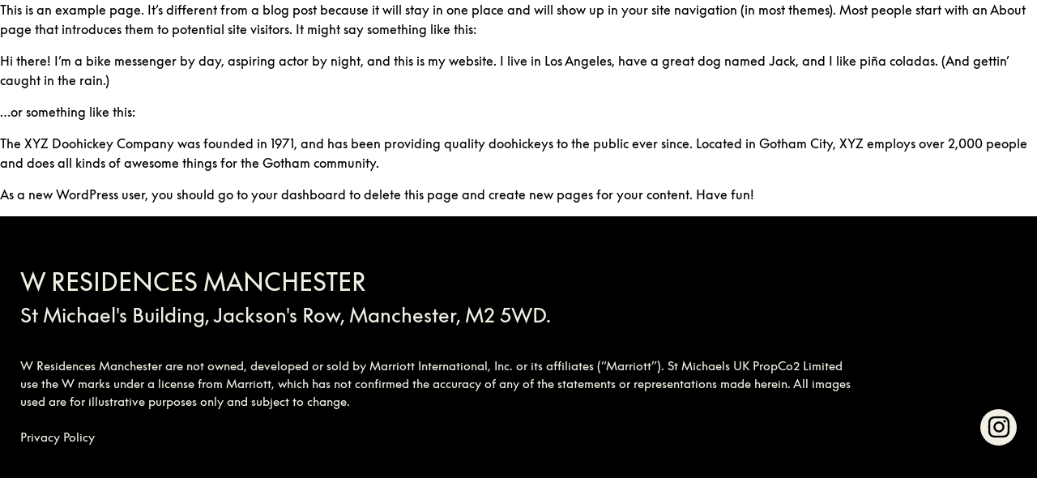

--- FILE ---
content_type: text/html; charset=utf-8
request_url: https://www.google.com/recaptcha/api2/anchor?ar=1&k=6Le2IKYrAAAAAGs1VGfLRVJeYbDXy8HUkgxNajyn&co=aHR0cHM6Ly93cmVzaWRlbmNlc21hbmNoZXN0ZXIuY29tOjQ0Mw..&hl=en&v=PoyoqOPhxBO7pBk68S4YbpHZ&size=invisible&anchor-ms=20000&execute-ms=30000&cb=6907l4palhmh
body_size: 48684
content:
<!DOCTYPE HTML><html dir="ltr" lang="en"><head><meta http-equiv="Content-Type" content="text/html; charset=UTF-8">
<meta http-equiv="X-UA-Compatible" content="IE=edge">
<title>reCAPTCHA</title>
<style type="text/css">
/* cyrillic-ext */
@font-face {
  font-family: 'Roboto';
  font-style: normal;
  font-weight: 400;
  font-stretch: 100%;
  src: url(//fonts.gstatic.com/s/roboto/v48/KFO7CnqEu92Fr1ME7kSn66aGLdTylUAMa3GUBHMdazTgWw.woff2) format('woff2');
  unicode-range: U+0460-052F, U+1C80-1C8A, U+20B4, U+2DE0-2DFF, U+A640-A69F, U+FE2E-FE2F;
}
/* cyrillic */
@font-face {
  font-family: 'Roboto';
  font-style: normal;
  font-weight: 400;
  font-stretch: 100%;
  src: url(//fonts.gstatic.com/s/roboto/v48/KFO7CnqEu92Fr1ME7kSn66aGLdTylUAMa3iUBHMdazTgWw.woff2) format('woff2');
  unicode-range: U+0301, U+0400-045F, U+0490-0491, U+04B0-04B1, U+2116;
}
/* greek-ext */
@font-face {
  font-family: 'Roboto';
  font-style: normal;
  font-weight: 400;
  font-stretch: 100%;
  src: url(//fonts.gstatic.com/s/roboto/v48/KFO7CnqEu92Fr1ME7kSn66aGLdTylUAMa3CUBHMdazTgWw.woff2) format('woff2');
  unicode-range: U+1F00-1FFF;
}
/* greek */
@font-face {
  font-family: 'Roboto';
  font-style: normal;
  font-weight: 400;
  font-stretch: 100%;
  src: url(//fonts.gstatic.com/s/roboto/v48/KFO7CnqEu92Fr1ME7kSn66aGLdTylUAMa3-UBHMdazTgWw.woff2) format('woff2');
  unicode-range: U+0370-0377, U+037A-037F, U+0384-038A, U+038C, U+038E-03A1, U+03A3-03FF;
}
/* math */
@font-face {
  font-family: 'Roboto';
  font-style: normal;
  font-weight: 400;
  font-stretch: 100%;
  src: url(//fonts.gstatic.com/s/roboto/v48/KFO7CnqEu92Fr1ME7kSn66aGLdTylUAMawCUBHMdazTgWw.woff2) format('woff2');
  unicode-range: U+0302-0303, U+0305, U+0307-0308, U+0310, U+0312, U+0315, U+031A, U+0326-0327, U+032C, U+032F-0330, U+0332-0333, U+0338, U+033A, U+0346, U+034D, U+0391-03A1, U+03A3-03A9, U+03B1-03C9, U+03D1, U+03D5-03D6, U+03F0-03F1, U+03F4-03F5, U+2016-2017, U+2034-2038, U+203C, U+2040, U+2043, U+2047, U+2050, U+2057, U+205F, U+2070-2071, U+2074-208E, U+2090-209C, U+20D0-20DC, U+20E1, U+20E5-20EF, U+2100-2112, U+2114-2115, U+2117-2121, U+2123-214F, U+2190, U+2192, U+2194-21AE, U+21B0-21E5, U+21F1-21F2, U+21F4-2211, U+2213-2214, U+2216-22FF, U+2308-230B, U+2310, U+2319, U+231C-2321, U+2336-237A, U+237C, U+2395, U+239B-23B7, U+23D0, U+23DC-23E1, U+2474-2475, U+25AF, U+25B3, U+25B7, U+25BD, U+25C1, U+25CA, U+25CC, U+25FB, U+266D-266F, U+27C0-27FF, U+2900-2AFF, U+2B0E-2B11, U+2B30-2B4C, U+2BFE, U+3030, U+FF5B, U+FF5D, U+1D400-1D7FF, U+1EE00-1EEFF;
}
/* symbols */
@font-face {
  font-family: 'Roboto';
  font-style: normal;
  font-weight: 400;
  font-stretch: 100%;
  src: url(//fonts.gstatic.com/s/roboto/v48/KFO7CnqEu92Fr1ME7kSn66aGLdTylUAMaxKUBHMdazTgWw.woff2) format('woff2');
  unicode-range: U+0001-000C, U+000E-001F, U+007F-009F, U+20DD-20E0, U+20E2-20E4, U+2150-218F, U+2190, U+2192, U+2194-2199, U+21AF, U+21E6-21F0, U+21F3, U+2218-2219, U+2299, U+22C4-22C6, U+2300-243F, U+2440-244A, U+2460-24FF, U+25A0-27BF, U+2800-28FF, U+2921-2922, U+2981, U+29BF, U+29EB, U+2B00-2BFF, U+4DC0-4DFF, U+FFF9-FFFB, U+10140-1018E, U+10190-1019C, U+101A0, U+101D0-101FD, U+102E0-102FB, U+10E60-10E7E, U+1D2C0-1D2D3, U+1D2E0-1D37F, U+1F000-1F0FF, U+1F100-1F1AD, U+1F1E6-1F1FF, U+1F30D-1F30F, U+1F315, U+1F31C, U+1F31E, U+1F320-1F32C, U+1F336, U+1F378, U+1F37D, U+1F382, U+1F393-1F39F, U+1F3A7-1F3A8, U+1F3AC-1F3AF, U+1F3C2, U+1F3C4-1F3C6, U+1F3CA-1F3CE, U+1F3D4-1F3E0, U+1F3ED, U+1F3F1-1F3F3, U+1F3F5-1F3F7, U+1F408, U+1F415, U+1F41F, U+1F426, U+1F43F, U+1F441-1F442, U+1F444, U+1F446-1F449, U+1F44C-1F44E, U+1F453, U+1F46A, U+1F47D, U+1F4A3, U+1F4B0, U+1F4B3, U+1F4B9, U+1F4BB, U+1F4BF, U+1F4C8-1F4CB, U+1F4D6, U+1F4DA, U+1F4DF, U+1F4E3-1F4E6, U+1F4EA-1F4ED, U+1F4F7, U+1F4F9-1F4FB, U+1F4FD-1F4FE, U+1F503, U+1F507-1F50B, U+1F50D, U+1F512-1F513, U+1F53E-1F54A, U+1F54F-1F5FA, U+1F610, U+1F650-1F67F, U+1F687, U+1F68D, U+1F691, U+1F694, U+1F698, U+1F6AD, U+1F6B2, U+1F6B9-1F6BA, U+1F6BC, U+1F6C6-1F6CF, U+1F6D3-1F6D7, U+1F6E0-1F6EA, U+1F6F0-1F6F3, U+1F6F7-1F6FC, U+1F700-1F7FF, U+1F800-1F80B, U+1F810-1F847, U+1F850-1F859, U+1F860-1F887, U+1F890-1F8AD, U+1F8B0-1F8BB, U+1F8C0-1F8C1, U+1F900-1F90B, U+1F93B, U+1F946, U+1F984, U+1F996, U+1F9E9, U+1FA00-1FA6F, U+1FA70-1FA7C, U+1FA80-1FA89, U+1FA8F-1FAC6, U+1FACE-1FADC, U+1FADF-1FAE9, U+1FAF0-1FAF8, U+1FB00-1FBFF;
}
/* vietnamese */
@font-face {
  font-family: 'Roboto';
  font-style: normal;
  font-weight: 400;
  font-stretch: 100%;
  src: url(//fonts.gstatic.com/s/roboto/v48/KFO7CnqEu92Fr1ME7kSn66aGLdTylUAMa3OUBHMdazTgWw.woff2) format('woff2');
  unicode-range: U+0102-0103, U+0110-0111, U+0128-0129, U+0168-0169, U+01A0-01A1, U+01AF-01B0, U+0300-0301, U+0303-0304, U+0308-0309, U+0323, U+0329, U+1EA0-1EF9, U+20AB;
}
/* latin-ext */
@font-face {
  font-family: 'Roboto';
  font-style: normal;
  font-weight: 400;
  font-stretch: 100%;
  src: url(//fonts.gstatic.com/s/roboto/v48/KFO7CnqEu92Fr1ME7kSn66aGLdTylUAMa3KUBHMdazTgWw.woff2) format('woff2');
  unicode-range: U+0100-02BA, U+02BD-02C5, U+02C7-02CC, U+02CE-02D7, U+02DD-02FF, U+0304, U+0308, U+0329, U+1D00-1DBF, U+1E00-1E9F, U+1EF2-1EFF, U+2020, U+20A0-20AB, U+20AD-20C0, U+2113, U+2C60-2C7F, U+A720-A7FF;
}
/* latin */
@font-face {
  font-family: 'Roboto';
  font-style: normal;
  font-weight: 400;
  font-stretch: 100%;
  src: url(//fonts.gstatic.com/s/roboto/v48/KFO7CnqEu92Fr1ME7kSn66aGLdTylUAMa3yUBHMdazQ.woff2) format('woff2');
  unicode-range: U+0000-00FF, U+0131, U+0152-0153, U+02BB-02BC, U+02C6, U+02DA, U+02DC, U+0304, U+0308, U+0329, U+2000-206F, U+20AC, U+2122, U+2191, U+2193, U+2212, U+2215, U+FEFF, U+FFFD;
}
/* cyrillic-ext */
@font-face {
  font-family: 'Roboto';
  font-style: normal;
  font-weight: 500;
  font-stretch: 100%;
  src: url(//fonts.gstatic.com/s/roboto/v48/KFO7CnqEu92Fr1ME7kSn66aGLdTylUAMa3GUBHMdazTgWw.woff2) format('woff2');
  unicode-range: U+0460-052F, U+1C80-1C8A, U+20B4, U+2DE0-2DFF, U+A640-A69F, U+FE2E-FE2F;
}
/* cyrillic */
@font-face {
  font-family: 'Roboto';
  font-style: normal;
  font-weight: 500;
  font-stretch: 100%;
  src: url(//fonts.gstatic.com/s/roboto/v48/KFO7CnqEu92Fr1ME7kSn66aGLdTylUAMa3iUBHMdazTgWw.woff2) format('woff2');
  unicode-range: U+0301, U+0400-045F, U+0490-0491, U+04B0-04B1, U+2116;
}
/* greek-ext */
@font-face {
  font-family: 'Roboto';
  font-style: normal;
  font-weight: 500;
  font-stretch: 100%;
  src: url(//fonts.gstatic.com/s/roboto/v48/KFO7CnqEu92Fr1ME7kSn66aGLdTylUAMa3CUBHMdazTgWw.woff2) format('woff2');
  unicode-range: U+1F00-1FFF;
}
/* greek */
@font-face {
  font-family: 'Roboto';
  font-style: normal;
  font-weight: 500;
  font-stretch: 100%;
  src: url(//fonts.gstatic.com/s/roboto/v48/KFO7CnqEu92Fr1ME7kSn66aGLdTylUAMa3-UBHMdazTgWw.woff2) format('woff2');
  unicode-range: U+0370-0377, U+037A-037F, U+0384-038A, U+038C, U+038E-03A1, U+03A3-03FF;
}
/* math */
@font-face {
  font-family: 'Roboto';
  font-style: normal;
  font-weight: 500;
  font-stretch: 100%;
  src: url(//fonts.gstatic.com/s/roboto/v48/KFO7CnqEu92Fr1ME7kSn66aGLdTylUAMawCUBHMdazTgWw.woff2) format('woff2');
  unicode-range: U+0302-0303, U+0305, U+0307-0308, U+0310, U+0312, U+0315, U+031A, U+0326-0327, U+032C, U+032F-0330, U+0332-0333, U+0338, U+033A, U+0346, U+034D, U+0391-03A1, U+03A3-03A9, U+03B1-03C9, U+03D1, U+03D5-03D6, U+03F0-03F1, U+03F4-03F5, U+2016-2017, U+2034-2038, U+203C, U+2040, U+2043, U+2047, U+2050, U+2057, U+205F, U+2070-2071, U+2074-208E, U+2090-209C, U+20D0-20DC, U+20E1, U+20E5-20EF, U+2100-2112, U+2114-2115, U+2117-2121, U+2123-214F, U+2190, U+2192, U+2194-21AE, U+21B0-21E5, U+21F1-21F2, U+21F4-2211, U+2213-2214, U+2216-22FF, U+2308-230B, U+2310, U+2319, U+231C-2321, U+2336-237A, U+237C, U+2395, U+239B-23B7, U+23D0, U+23DC-23E1, U+2474-2475, U+25AF, U+25B3, U+25B7, U+25BD, U+25C1, U+25CA, U+25CC, U+25FB, U+266D-266F, U+27C0-27FF, U+2900-2AFF, U+2B0E-2B11, U+2B30-2B4C, U+2BFE, U+3030, U+FF5B, U+FF5D, U+1D400-1D7FF, U+1EE00-1EEFF;
}
/* symbols */
@font-face {
  font-family: 'Roboto';
  font-style: normal;
  font-weight: 500;
  font-stretch: 100%;
  src: url(//fonts.gstatic.com/s/roboto/v48/KFO7CnqEu92Fr1ME7kSn66aGLdTylUAMaxKUBHMdazTgWw.woff2) format('woff2');
  unicode-range: U+0001-000C, U+000E-001F, U+007F-009F, U+20DD-20E0, U+20E2-20E4, U+2150-218F, U+2190, U+2192, U+2194-2199, U+21AF, U+21E6-21F0, U+21F3, U+2218-2219, U+2299, U+22C4-22C6, U+2300-243F, U+2440-244A, U+2460-24FF, U+25A0-27BF, U+2800-28FF, U+2921-2922, U+2981, U+29BF, U+29EB, U+2B00-2BFF, U+4DC0-4DFF, U+FFF9-FFFB, U+10140-1018E, U+10190-1019C, U+101A0, U+101D0-101FD, U+102E0-102FB, U+10E60-10E7E, U+1D2C0-1D2D3, U+1D2E0-1D37F, U+1F000-1F0FF, U+1F100-1F1AD, U+1F1E6-1F1FF, U+1F30D-1F30F, U+1F315, U+1F31C, U+1F31E, U+1F320-1F32C, U+1F336, U+1F378, U+1F37D, U+1F382, U+1F393-1F39F, U+1F3A7-1F3A8, U+1F3AC-1F3AF, U+1F3C2, U+1F3C4-1F3C6, U+1F3CA-1F3CE, U+1F3D4-1F3E0, U+1F3ED, U+1F3F1-1F3F3, U+1F3F5-1F3F7, U+1F408, U+1F415, U+1F41F, U+1F426, U+1F43F, U+1F441-1F442, U+1F444, U+1F446-1F449, U+1F44C-1F44E, U+1F453, U+1F46A, U+1F47D, U+1F4A3, U+1F4B0, U+1F4B3, U+1F4B9, U+1F4BB, U+1F4BF, U+1F4C8-1F4CB, U+1F4D6, U+1F4DA, U+1F4DF, U+1F4E3-1F4E6, U+1F4EA-1F4ED, U+1F4F7, U+1F4F9-1F4FB, U+1F4FD-1F4FE, U+1F503, U+1F507-1F50B, U+1F50D, U+1F512-1F513, U+1F53E-1F54A, U+1F54F-1F5FA, U+1F610, U+1F650-1F67F, U+1F687, U+1F68D, U+1F691, U+1F694, U+1F698, U+1F6AD, U+1F6B2, U+1F6B9-1F6BA, U+1F6BC, U+1F6C6-1F6CF, U+1F6D3-1F6D7, U+1F6E0-1F6EA, U+1F6F0-1F6F3, U+1F6F7-1F6FC, U+1F700-1F7FF, U+1F800-1F80B, U+1F810-1F847, U+1F850-1F859, U+1F860-1F887, U+1F890-1F8AD, U+1F8B0-1F8BB, U+1F8C0-1F8C1, U+1F900-1F90B, U+1F93B, U+1F946, U+1F984, U+1F996, U+1F9E9, U+1FA00-1FA6F, U+1FA70-1FA7C, U+1FA80-1FA89, U+1FA8F-1FAC6, U+1FACE-1FADC, U+1FADF-1FAE9, U+1FAF0-1FAF8, U+1FB00-1FBFF;
}
/* vietnamese */
@font-face {
  font-family: 'Roboto';
  font-style: normal;
  font-weight: 500;
  font-stretch: 100%;
  src: url(//fonts.gstatic.com/s/roboto/v48/KFO7CnqEu92Fr1ME7kSn66aGLdTylUAMa3OUBHMdazTgWw.woff2) format('woff2');
  unicode-range: U+0102-0103, U+0110-0111, U+0128-0129, U+0168-0169, U+01A0-01A1, U+01AF-01B0, U+0300-0301, U+0303-0304, U+0308-0309, U+0323, U+0329, U+1EA0-1EF9, U+20AB;
}
/* latin-ext */
@font-face {
  font-family: 'Roboto';
  font-style: normal;
  font-weight: 500;
  font-stretch: 100%;
  src: url(//fonts.gstatic.com/s/roboto/v48/KFO7CnqEu92Fr1ME7kSn66aGLdTylUAMa3KUBHMdazTgWw.woff2) format('woff2');
  unicode-range: U+0100-02BA, U+02BD-02C5, U+02C7-02CC, U+02CE-02D7, U+02DD-02FF, U+0304, U+0308, U+0329, U+1D00-1DBF, U+1E00-1E9F, U+1EF2-1EFF, U+2020, U+20A0-20AB, U+20AD-20C0, U+2113, U+2C60-2C7F, U+A720-A7FF;
}
/* latin */
@font-face {
  font-family: 'Roboto';
  font-style: normal;
  font-weight: 500;
  font-stretch: 100%;
  src: url(//fonts.gstatic.com/s/roboto/v48/KFO7CnqEu92Fr1ME7kSn66aGLdTylUAMa3yUBHMdazQ.woff2) format('woff2');
  unicode-range: U+0000-00FF, U+0131, U+0152-0153, U+02BB-02BC, U+02C6, U+02DA, U+02DC, U+0304, U+0308, U+0329, U+2000-206F, U+20AC, U+2122, U+2191, U+2193, U+2212, U+2215, U+FEFF, U+FFFD;
}
/* cyrillic-ext */
@font-face {
  font-family: 'Roboto';
  font-style: normal;
  font-weight: 900;
  font-stretch: 100%;
  src: url(//fonts.gstatic.com/s/roboto/v48/KFO7CnqEu92Fr1ME7kSn66aGLdTylUAMa3GUBHMdazTgWw.woff2) format('woff2');
  unicode-range: U+0460-052F, U+1C80-1C8A, U+20B4, U+2DE0-2DFF, U+A640-A69F, U+FE2E-FE2F;
}
/* cyrillic */
@font-face {
  font-family: 'Roboto';
  font-style: normal;
  font-weight: 900;
  font-stretch: 100%;
  src: url(//fonts.gstatic.com/s/roboto/v48/KFO7CnqEu92Fr1ME7kSn66aGLdTylUAMa3iUBHMdazTgWw.woff2) format('woff2');
  unicode-range: U+0301, U+0400-045F, U+0490-0491, U+04B0-04B1, U+2116;
}
/* greek-ext */
@font-face {
  font-family: 'Roboto';
  font-style: normal;
  font-weight: 900;
  font-stretch: 100%;
  src: url(//fonts.gstatic.com/s/roboto/v48/KFO7CnqEu92Fr1ME7kSn66aGLdTylUAMa3CUBHMdazTgWw.woff2) format('woff2');
  unicode-range: U+1F00-1FFF;
}
/* greek */
@font-face {
  font-family: 'Roboto';
  font-style: normal;
  font-weight: 900;
  font-stretch: 100%;
  src: url(//fonts.gstatic.com/s/roboto/v48/KFO7CnqEu92Fr1ME7kSn66aGLdTylUAMa3-UBHMdazTgWw.woff2) format('woff2');
  unicode-range: U+0370-0377, U+037A-037F, U+0384-038A, U+038C, U+038E-03A1, U+03A3-03FF;
}
/* math */
@font-face {
  font-family: 'Roboto';
  font-style: normal;
  font-weight: 900;
  font-stretch: 100%;
  src: url(//fonts.gstatic.com/s/roboto/v48/KFO7CnqEu92Fr1ME7kSn66aGLdTylUAMawCUBHMdazTgWw.woff2) format('woff2');
  unicode-range: U+0302-0303, U+0305, U+0307-0308, U+0310, U+0312, U+0315, U+031A, U+0326-0327, U+032C, U+032F-0330, U+0332-0333, U+0338, U+033A, U+0346, U+034D, U+0391-03A1, U+03A3-03A9, U+03B1-03C9, U+03D1, U+03D5-03D6, U+03F0-03F1, U+03F4-03F5, U+2016-2017, U+2034-2038, U+203C, U+2040, U+2043, U+2047, U+2050, U+2057, U+205F, U+2070-2071, U+2074-208E, U+2090-209C, U+20D0-20DC, U+20E1, U+20E5-20EF, U+2100-2112, U+2114-2115, U+2117-2121, U+2123-214F, U+2190, U+2192, U+2194-21AE, U+21B0-21E5, U+21F1-21F2, U+21F4-2211, U+2213-2214, U+2216-22FF, U+2308-230B, U+2310, U+2319, U+231C-2321, U+2336-237A, U+237C, U+2395, U+239B-23B7, U+23D0, U+23DC-23E1, U+2474-2475, U+25AF, U+25B3, U+25B7, U+25BD, U+25C1, U+25CA, U+25CC, U+25FB, U+266D-266F, U+27C0-27FF, U+2900-2AFF, U+2B0E-2B11, U+2B30-2B4C, U+2BFE, U+3030, U+FF5B, U+FF5D, U+1D400-1D7FF, U+1EE00-1EEFF;
}
/* symbols */
@font-face {
  font-family: 'Roboto';
  font-style: normal;
  font-weight: 900;
  font-stretch: 100%;
  src: url(//fonts.gstatic.com/s/roboto/v48/KFO7CnqEu92Fr1ME7kSn66aGLdTylUAMaxKUBHMdazTgWw.woff2) format('woff2');
  unicode-range: U+0001-000C, U+000E-001F, U+007F-009F, U+20DD-20E0, U+20E2-20E4, U+2150-218F, U+2190, U+2192, U+2194-2199, U+21AF, U+21E6-21F0, U+21F3, U+2218-2219, U+2299, U+22C4-22C6, U+2300-243F, U+2440-244A, U+2460-24FF, U+25A0-27BF, U+2800-28FF, U+2921-2922, U+2981, U+29BF, U+29EB, U+2B00-2BFF, U+4DC0-4DFF, U+FFF9-FFFB, U+10140-1018E, U+10190-1019C, U+101A0, U+101D0-101FD, U+102E0-102FB, U+10E60-10E7E, U+1D2C0-1D2D3, U+1D2E0-1D37F, U+1F000-1F0FF, U+1F100-1F1AD, U+1F1E6-1F1FF, U+1F30D-1F30F, U+1F315, U+1F31C, U+1F31E, U+1F320-1F32C, U+1F336, U+1F378, U+1F37D, U+1F382, U+1F393-1F39F, U+1F3A7-1F3A8, U+1F3AC-1F3AF, U+1F3C2, U+1F3C4-1F3C6, U+1F3CA-1F3CE, U+1F3D4-1F3E0, U+1F3ED, U+1F3F1-1F3F3, U+1F3F5-1F3F7, U+1F408, U+1F415, U+1F41F, U+1F426, U+1F43F, U+1F441-1F442, U+1F444, U+1F446-1F449, U+1F44C-1F44E, U+1F453, U+1F46A, U+1F47D, U+1F4A3, U+1F4B0, U+1F4B3, U+1F4B9, U+1F4BB, U+1F4BF, U+1F4C8-1F4CB, U+1F4D6, U+1F4DA, U+1F4DF, U+1F4E3-1F4E6, U+1F4EA-1F4ED, U+1F4F7, U+1F4F9-1F4FB, U+1F4FD-1F4FE, U+1F503, U+1F507-1F50B, U+1F50D, U+1F512-1F513, U+1F53E-1F54A, U+1F54F-1F5FA, U+1F610, U+1F650-1F67F, U+1F687, U+1F68D, U+1F691, U+1F694, U+1F698, U+1F6AD, U+1F6B2, U+1F6B9-1F6BA, U+1F6BC, U+1F6C6-1F6CF, U+1F6D3-1F6D7, U+1F6E0-1F6EA, U+1F6F0-1F6F3, U+1F6F7-1F6FC, U+1F700-1F7FF, U+1F800-1F80B, U+1F810-1F847, U+1F850-1F859, U+1F860-1F887, U+1F890-1F8AD, U+1F8B0-1F8BB, U+1F8C0-1F8C1, U+1F900-1F90B, U+1F93B, U+1F946, U+1F984, U+1F996, U+1F9E9, U+1FA00-1FA6F, U+1FA70-1FA7C, U+1FA80-1FA89, U+1FA8F-1FAC6, U+1FACE-1FADC, U+1FADF-1FAE9, U+1FAF0-1FAF8, U+1FB00-1FBFF;
}
/* vietnamese */
@font-face {
  font-family: 'Roboto';
  font-style: normal;
  font-weight: 900;
  font-stretch: 100%;
  src: url(//fonts.gstatic.com/s/roboto/v48/KFO7CnqEu92Fr1ME7kSn66aGLdTylUAMa3OUBHMdazTgWw.woff2) format('woff2');
  unicode-range: U+0102-0103, U+0110-0111, U+0128-0129, U+0168-0169, U+01A0-01A1, U+01AF-01B0, U+0300-0301, U+0303-0304, U+0308-0309, U+0323, U+0329, U+1EA0-1EF9, U+20AB;
}
/* latin-ext */
@font-face {
  font-family: 'Roboto';
  font-style: normal;
  font-weight: 900;
  font-stretch: 100%;
  src: url(//fonts.gstatic.com/s/roboto/v48/KFO7CnqEu92Fr1ME7kSn66aGLdTylUAMa3KUBHMdazTgWw.woff2) format('woff2');
  unicode-range: U+0100-02BA, U+02BD-02C5, U+02C7-02CC, U+02CE-02D7, U+02DD-02FF, U+0304, U+0308, U+0329, U+1D00-1DBF, U+1E00-1E9F, U+1EF2-1EFF, U+2020, U+20A0-20AB, U+20AD-20C0, U+2113, U+2C60-2C7F, U+A720-A7FF;
}
/* latin */
@font-face {
  font-family: 'Roboto';
  font-style: normal;
  font-weight: 900;
  font-stretch: 100%;
  src: url(//fonts.gstatic.com/s/roboto/v48/KFO7CnqEu92Fr1ME7kSn66aGLdTylUAMa3yUBHMdazQ.woff2) format('woff2');
  unicode-range: U+0000-00FF, U+0131, U+0152-0153, U+02BB-02BC, U+02C6, U+02DA, U+02DC, U+0304, U+0308, U+0329, U+2000-206F, U+20AC, U+2122, U+2191, U+2193, U+2212, U+2215, U+FEFF, U+FFFD;
}

</style>
<link rel="stylesheet" type="text/css" href="https://www.gstatic.com/recaptcha/releases/PoyoqOPhxBO7pBk68S4YbpHZ/styles__ltr.css">
<script nonce="hXGcxCnEiUzMBDAcRaLGfw" type="text/javascript">window['__recaptcha_api'] = 'https://www.google.com/recaptcha/api2/';</script>
<script type="text/javascript" src="https://www.gstatic.com/recaptcha/releases/PoyoqOPhxBO7pBk68S4YbpHZ/recaptcha__en.js" nonce="hXGcxCnEiUzMBDAcRaLGfw">
      
    </script></head>
<body><div id="rc-anchor-alert" class="rc-anchor-alert"></div>
<input type="hidden" id="recaptcha-token" value="[base64]">
<script type="text/javascript" nonce="hXGcxCnEiUzMBDAcRaLGfw">
      recaptcha.anchor.Main.init("[\x22ainput\x22,[\x22bgdata\x22,\x22\x22,\[base64]/[base64]/bmV3IFpbdF0obVswXSk6Sz09Mj9uZXcgWlt0XShtWzBdLG1bMV0pOks9PTM/bmV3IFpbdF0obVswXSxtWzFdLG1bMl0pOks9PTQ/[base64]/[base64]/[base64]/[base64]/[base64]/[base64]/[base64]/[base64]/[base64]/[base64]/[base64]/[base64]/[base64]/[base64]\\u003d\\u003d\x22,\[base64]\\u003d\\u003d\x22,\[base64]/w5vDl1fDr8KTwoLDqcOHYMOZUMOMw4LDmsKtb8K7dMKmwqDDuCDDqEXCvVJbIznDucORwrjDuirCvsOrwqZCw6XCqXYew5TDiwkhcMKCV2LDuUzDgT3Dmh7Cv8K6w7kTecK1acObKcK1M8OPwq/CksKbw65Uw4h1w6dcTm3Do3zDhsKHUMOcw5kEw4XDjU7Dg8O3KHE5GsOaK8K8LkbCsMOPDTofOsOKwqROHG3DkklHwqIga8K+H043w4/[base64]/Dvh/DoXPCm1Q7ScOuw4M5wpNHwrJMWkfCusOWVmchN8KlTG4XwooTGnjCpcKywr8lQ8OTwpA1wq/[base64]/DqnlFw6zCkhHDrBzDiMOrwpMyf37CpcKqYiNZwrQ3woYww63ClcK1bhpuwofCsMKsw74gZWLDksO6w6rChUhUw4vDkcK+BjBxdcOoLMOxw4nDszPDlsOcwq/CqcODFsOJb8KlAMOpw5fCt0XDgFZEwpvCoFRULTlgwqAoUm05wqTChHLDqcKsNMOra8OcTcOdwrXCncKDTsOvwqjClMOSeMOhw4/DtMKbLTDCl3LDiFHDsjlHXgocwqXDgwjCuMOiw4jCicOHwpZ8OsKpwr1OADZhwpxfw7ZWwpbDvVw8wqbCmyc/[base64]/VRHDv3seScKxNzzCocOswr7CosOAJMKww51FVsK5aMKFSW8cLT/DsScew6UGwoTDocOVI8O0QcOxWVdadgLCi3E1w7PCnXLDjjR1ZXUDw6ZTYMKRw6RxegTCq8Owa8KOfcOCbcKBHGFuUijDk3HDisOYVcKlZcKrw4PChzLDicKhTAAVDUTCr8O6Zi4uOW0EPcK3wprCjhnCqGbDnjYow5Qpwr/DrV7CkhV/[base64]/FcK5wpDCtcK5VDrDmsKGwqrCrwLCiEMVw7jDmCEqw71wTRrCocK/wqvDrmfCgU/CnMK4wr5tw4o8w5Mywr4uwpPDvTIcM8OnR8OHw5nCkQdcw7V5wr4FIMOLwqXCuArCtcKlGsOjTcKEwrPDgnfDhSx6wr7CscO8w7Mbwq9Ew6fCjMO4SjjDrmB/[base64]/Dh8KYw6fDg27CmFJJwqFuQsOpZkbDncOfHcOCDTDDgicAw5nCkXnCm8OXw7XCp3tnPQjCmcKEw4x2fsKnw5ZewpvDkBDDgFAjw6sawqs6w7PCvzMjw6pVaMKjfgEbYivDnMK4OSjCjMOEwpRKwqBYw7XChMOew7YMc8OKwr9fUh/DpMKYw44ewqglcMOuwpBpLMKiw4HCkWLDlzDDscOAwo1uRHcvw4VdX8K0TGQCwoQyTsKtwozCqltrKcKGeMKEYsKpOsKuLArDiH7Do8KVVsKbIFBuw5FdIXnDosKpw60/XMKCbMK6w6LDuh/[base64]/wql1V1nDpQ8MXTPDiMOVFMO0PMKqwp7DriwGQcOvwooLw6fCvXwTZsO6wrwSwpLDgcKww5tnwokEHxxKw5gEPxfCicKNwqY/w4LDlBYHwqQ9QHh6RnrDvUsnwoXCo8OMe8KHKMOtfwXCoMKLw7LDoMK8w5F/[base64]/X8KiVcKXXMO3wpgHwpHDucOnPcKxJMO/w5B0XTpkw74gwpJCQBMHNHrCscKBSUzDpcKywpXClTDDncK+w5rDjjdKUzoSwpbDtcOjIzoQw7dJb39mGEXDsiIkw5DCjsO0Rx8JHkNSw6jChQnDmznCicKtwo7DnCJWwoZmw7oFcsO1w6jDnCBhwpUYW1c/w4N1H8KyP0zDgioVwqxCw57Cngl/[base64]/woLDl8OBw6HCkcKxO8OhwqdPwrTClDbCqMOGwqPDtcKYwqBDw7tBa1kLwrQnBsOtFMK7woMSw5bDu8Oyw44+RR/[base64]/CrcO2RGdsw63DoMOew4ouwrLDl2PChU7Cg3vCo2chZ1XCgsKmw6h9EcKvLiNHw7Ufw5ExwqHDmw4GMsOYw5fDpMKewoDDucKdFsKdNMKDL8O6bcK8OsK9w4zCh8OFYsKfRVdLw4jDtcK/[base64]/[base64]/ClS4iP8K2SlTDrXzCnGocw6wMM8KqQMOrw7/ChRHDuHshL8O2wqhcTsOxw5DDusKVwpA9K3gWwrjCoMOXUy94UmHClBoZT8OuWsKqHHB1w4/DlhjDu8KOScOOW8KRN8O5F8KPbcOHwqxNwrRHERnCiicYMGvDriPDvQMtwpIxEwBIQR8YGVTClcKTWsKMHMOEw4LCogTCoX3Cr8OPwpvDqC9Cw4bDmsK4w7oEecOdW8OlwonDoyvCpj7DiRIDZMKxZkrDpxRSQ8Kyw7IXw4JYeMOrZzk/w5jCtw1vfShGw4XCjMKzNTDDjMOzwobDlcOOw6s4HxxNwq7Cv8O4w7UGJsKHw7zDksOHMMKLwq/DosKjwqnCvhYSGsKBw4B8w516I8KpwqHCvcKGLQbCg8OHdAHChcK0JB7CnsK+w6/ChnjDuF/CjMOzwoIAw4/DjMOtJGvDt2nCqXzDo8Opw7zDjBnDtEgbw6A/KsOxX8O4w67DhjrDoC3DvDvDlE9yBkJTwooZwoTCnQA+XMOyCsOYw5ISfjURwpAUeGPCmHXDtsOSw4LDrcKRwq9OwqFXw5dNWsKawrQ1wozCqcKFw7orwqzCpMOdcsO4asOuCMOPaWofwpNEw6I9EsKCwrUOdFjDssKjGMONbAjCrcK/worDkA3DrsOrw4YJwoplwoMpw4DCnig6PMO7UEd6XcKbw7x1PwcEwpvCgyjCiCRqwqbDu0zDi37Ck2F0w5QzwoDDvUdTdVPDjFXDgsKSw5tuwqBgAcKIwpfDgXXDh8ODwppGw5TDg8O+w5fCnz/CrMKdw78GUsOTbSzCq8OGw4d7Zzl7w5ojb8OxwpzCulrDgMORw5HCsjrCv8OCXXnDg0nCih/CmxpqPsK9QcKTf8KIdMK7w6FuHcKua2dYwqhqZcKew5TDgjg4P1wiVXMxwpfDtcK/w5xtb8OHbkwSfywjZ8KvCXBADgZcFSZ6wqYfRcO/wrgGwovCtcKNwppdZiBoO8KPw4Rbwr/[base64]/Cv24qIcKRfFXCkGrDj8KAwrPCvXVBRMK1D8K+OyPDjcKROH3Cv8KYYUDCtMOOGm/DscOfeC/CvFTDnwzCgUzDtinDrCAkwqXCssOmF8K8w7skwpM9wpjCoMKsHHtMDxRawp7ClMKtw5cHwpPDp2PCm0MWA1/CnMKrXxjDoMKcB1nDlsKQQEzDhDPDusOUOzDClgTDmsK2wrltNsO8XUpBw5cWwo/Cn8Kfw6ZqQSg3w73Dh8KifMKWwqfDi8OOwrhbwq4WbhxlfFvCncKBe3nDmMO+wozDm1fCrU/Du8KJK8KbwpJBwpXDtitFJ0JVw7rClwfCm8Kxw7nDk3suwrAaw6RnZ8Oswo/Cr8OxCcKiwqB5w7Vkw4cqRk9yGw3CllbDhEjDtMOzIsKELxMnw7pEHcOrTSlaw4XDoMKaGUHCqMKHOTlESsKEVsObOhHDnW0Jw55ZMXzDj10lP1HCi8K7PMOaw7LDnHoIw7Uew4YewpXDtjojwqrDuMOnwrpdw57DtMK4w582VMOOwqDDkjk+SMKjGsOdLTshw71aCB/DmMKzYsKIw50SZcKRfk/Djk3CicKVwo7CnsKbwqJ1JcKJXsKlwonDv8Kfw7JiwoLDvRbCpcKHwpcvQnhgPAsswrTCqsKbc8O2VMKzCz3CgjnDtcKDw6gWwp0ZDsOpUyxgw7jCkcKwQnFMWiPClsKOS1LDsXViYcOUN8KFcyUiwpfDj8OCwofDtzYEUcKgw4/ChsKiw6YMw5VJw6ZwwqDDhsOVcMO9NsONw7cSwp0QP8OsIWwswovClwcYw5bCkx4lw63Dok7ClnYow5DCpcKiwqZTBnDDosOmwoJcFcOjVMO7wpMTJMKZEG4pK1HDu8KCAMOVfsOnaD1dScK8KcKgeGJeHhXCtsOSw6JobMOtYHFMMGt0w7/DsMOUVGTDmyrDtSrDvADCvcK3w5YEBsO/wqTCvjPCs8OhcQrDlRU4fw11ZMKPRsKaUB7Diyhww7UvFwTCvsK1w5vCo8OuOSUEw4PCrEtEdnTCoMKQw6/CgcO8w6zDvsKDw4TDmcOZwrtebkvCs8KLG1gmT8OAw7YFw63DtcO8w5DDg0rDpsKMwrHClcKBwrYcSsK7L23Ds8KzZ8KwYcOjw6/DmTpbwotywrdyUMKWJ0vDlMORw4TCnHjDucO5w4nCn8OWaTMpw6jCnsKPwrjCl0tKw75RVcKxw7oJAMOQwph3wqtZWlx7fF/DoDRyTGFhw7hKwprDvsKIwqvDlhhPwpNJwpMdJHMtwo/DksOVfsORQMKoT8KFXFUzwpRWw5HDgFnDvTvCkVQiO8KzwqZqLsOlwropwpDDrRfCu0EXwqHCgsKpw6rDiMKJF8Oxwo/CkcKnwr5BPMKGLRlcw7XCu8OywrzCn3NZJjo+HMKzPG/CjMKUZ3/Dk8Ktw6fCpsK9w4PDssOIScO1w4vDg8Okb8K9QcKPwohRA1nCvj5+ZMK8w4PDk8KwRsOcZsO5w6AbEWnCp1LDvmxCLCtbdAJZY1pPwo0cw71OwovCjsKmI8Kxw63DsVJCEWsDe8KuaQrDj8KGw4bDm8K6f1rCsMOWPWnDjMKrA3TCogpkwpnCi04/wrTDkCdBODfCm8O6cX8AUS5awrfDhFgKJC46wrllMMOTw7sPUcOwwrUmw4x7e8OJwqnCpkhEwp3Ct2PCqsONL1TDmsKBJcOATcKMw5vDgMKgA04yw7DDuE5NI8KBwpYzSmHCkE0/woUSJFh9wqLDn3hbwqnCnsOlc8KrwrzCoHXDv2QJw4fDlQRcXDkZMQXDhHhTJ8OXYi/Ci8O/woV0SilgwpE0wr8yIk3Ct8KrcGRSMUVBwo3CkcOQQTHCilPDpGEWYMKVSsKLwrUbwozCu8Obw5HCt8OLw6UFQsK8wr9BacKbw6PCjxrCjMOxwrPChiNLw4nCh1LCmTPCmsO0VX7DrU5iw63CiC0Sw7vDpcKXw7TDsxvCn8KHw6Vwwp/Dn1bCncK3Bwcmwp/DrDLDuMKkVcKzf8O3GRfCqVsrLcOJbcOvF03Cp8Oiw7w1H1rDuhkKfcKfwrLDncKzOsK7CsOECcOtw63Cm0DCo0/[base64]/WcO8wrbDscKyw7IdFcK5w6nCkyzCmiTDoW0jw6QwNEQBwp1YwogjwocPOsK2NibClsKCSwnDpkbCnj/[base64]/[base64]/Cow7DrMONw4LDssOsw5/Dsg8PwqDDlsKfLsOow4d6XcKbVsOow7oDH8OOw7p4ZsOfw7XDlzxXL1zCl8OAVhlrw6lJw7DCj8KRPcK3wogEwrHCs8OBVCQbDMOEDsOAwpnDqgHCusOOwrfCj8OxY8KFworDnsK1SS/Co8K0VsOUwpkiISsrIMOWw6pUL8OawqfCmQDClMKjWBrCiXTDuMKVJ8KEw5TDmsKqw7Myw4Mrw5cKw61SwrnDmXYVw6jDnMKKMlZJw6VswqFMwpZqw4s9WMO5wqPCmWADA8KtPMOLw5fDj8K+ETbCiVTCqsO/HsK+WFnCg8Ogwo/CqsO/Qn3Ds3wXwrtvw6zCpUFfwo41GDHDkcKLX8O2w5vCuhIVwoobPRLDkSDCqhMlPMOuBT7CimTDuhLDucO8LsKmbxvCisKOJXktL8KRKFfCkMK+FcOiYcOhw7Z2aB/Cl8KbLsOMTMOEwpDDm8ORwoHDinbDgAI+PMO1aznDucKswo88wobCt8KCwoXCtgAmw7gcwrTDtnnDhT1lGihdScObw6PDj8OhJcKnZcO6aMKOdQRwYRtOXsKcw7hzQjrCtsKCwozCvyYVw7HCtA5DE8KiRA7DtsKfw5PDjcOxVh54PMKNcWPCqA0zw4TCssKMLsO1w7/DrwbCigHDr3HDiz3CtMOhw6XDgsKNw58hwo7Ck1PDr8KSLhk1w58gworCrMOUwonDmsOswpciw4TDlcKhdRHCjj7CiAhwPMO9RsOqJmNlERvDpFgew5cow7HDr3Ytw5Jsw7dqWSPCr8KBw5jDgsOoaMK5T8OTc1/Di33CmFXDvcKqKXrCuMK1ESscwr7Cs3HCtsO1wpPDnyvCtSMnwoljSsOdS1AfwoEKH2DCm8KGw7lSwo8oZD/CqkNMwqJzw4bDi2XDo8KIw71SLwfDkDnCp8KHHcKYw7hFw5YmPcOxw5nDnFfDgUPDqcKLbMOicCnDkEYFfcOhIRZDw5/CsMKuCwTDo8K4woBIXjPCssKQw63DhMO4w6Z3EkzCiALCtcK2GhUSDcO6M8OlwpfCrsKiAwgrwo9bwpHCncOFMcOpR8K/[base64]/O8K3w6NnVFHChxYea8OqwrwQwqbDkVvDuELDvMOywqDDpE3Cj8KPwobDscKTZ2JMM8Kvwr/CmcOPZkvDtnbChcKXdT7Cm8KUVcOowpfDiHrDj8OWw53Cu11mw5gRw5jCs8OnwrTCjkZVZBHDlHPDjcKTDsKbFTBFOSo0U8KywpR2wqDCpn4/[base64]/Cn8OHw7rDjAYdMMK8w5PDmRHCpVzCl8KyNWXDjDbCtMOza13CmX4wc8KSwrTDqlc3KSnDsMKvwqU2DVE+w5zCiB/DtkAsFUtJw6fCkSsFUFhvOSfCl35/w5HCvFnCkSvDlsKHwrbDjmkewpBMYsOdw6XDkcKSwpfDsWsJw71ew6rDjsKcHjMcwpLDoMKpwovDnV7DkcKGBzYjwqdtbVImw6XDqUwUw7hrwo8PXsKALlF9wo4JLcOwwqtUH8KIwrXCpsO/wqQ4woPChMOZW8OHw4/CoMODYMKQbsOIwocQwpnDp2cXBlTChDcWGBrDjcKuwpjDgsOfwqzDgMOFwqLCg3Bhw6XDo8Ksw7vDlh1HLMOGVB0keWbDqhzDgXvCr8KfEsORdAc3EsKewppzT8K1dsK3wrMeBMKdwofDqsK9w7oRSWo7ZlkIwq7DoTUuJsKAZXPDicOJSU7DqgrCmsOyw5p/w7fDicK4wpICbMKhw5oJwo3Cs3vCqMOYwqlLZ8OEPhfDhsOLaC5KwrgXdmzDjsOLw7HDksOIw7U7dcKgNnsrw6cJwrJBw7DDt087G8OFw5TDgMOBw6fCtsKbwonDswISwqTClcO6w7R6KMKwwopnw5nDkV7ChMKbw5PCsFEJw517w7/CoiLCvsKCwqZEdsKhwp/DpMO+ZQfCqB9BwpbCl25Ec8OtwpQdZWLDisKHaGPCtMO7dMKIFsOKBMOqJHfCucOUwoLCiMOpwoLCqzUdw6BNw7t0wrIdZ8KVwr8PBGnCmcObZT7CrxM5Pj8wVBHDkcKGw57CiMOCwp7Chm/DthhIBDfCnEZ1CMKbw5/[base64]/CrsKHw7Z5TW3ClUNJw6ELwp/DiMKgWGY/w63CmXYSIwATw4DDucKDb8OEw4PDn8OkwpXDm8KiwqEjwrdsHydZZMOewqTDjwscw6fDiMKsecKVw6LDvMKXw4jDjsO3wr3DpcKFwqLCklLDvDfCqcK0wq9aZ8OXwrIRGEDDvzBfED/DssOmaMK0WcOaw5/DgjNFXcKuLG7Dn8KXXcO+wp9iwoJ4wptiP8KGwrZeecOYcm9JwrRgw57DlybDn0EAcmDDil7CrANzw4lMwoLCq3xJwq7CnsKsw74TN2bCvW3CqcOlcHHDnMOvw7cLD8OcwrDDuBIFwq0MwpXChcOmw5Agw6xYKQnClTIAw45HwqnDicOxXT7Dm2EkEH/CicOVw4gEw5XClCnDisOJw4zDnMKNJ3RswqhKw7t9BMK/WcKuwpLCo8OjwqTDr8Ogw6cdLUfCrCRCcU5sw59WHsOLw7V5wqZuwr/DnsKtMcKbJGrDhWLDnGLDv8O/[base64]/CvRciH8KgBCjDksOJX8Kmw6HCh2kOecKiZWXCj3nClSkUw7dYw6zDti3DtEDDkW/DnRF/TMK3M8KdIcK4Q2/DgcOuwpVAw5nDiMKDwpbCvcOswrDCmMOAwp7DhcOcw7A7VFZ2aHPCgcKQFX19woI/w7knwp7CnzTCrcOjJV3CoA3Cg2DCg29nNSDDlglyZTAGwrgTw7Q6NXfDoMOzw77DlcOpDU8rw6V0AcKDw6w4wqJHe8KAw5vDmhE7w6YTwq/Du3RIw5B/wpbDtDHDiE3Cv8OTw7nClcKwN8OzwrLDtkomwqsUwp14wrVvI8Obwp5gJExUJynDjUHClcOow7jCmDrDqsKSFRDDrsOiw63CkMOTwoHCtcKVwrEvwoQHwrhPQmR3w4ITwrRUwqzCvw3Co2FqCzhzwoTDuhhfw4jDmMOdw7zDtRk8H8KBw6oFw6PChMOSWsOAEibCrT/CtELCnxMJw6xtwpLDtQZATcK4UcKVKcK+wqBpZD1VLkDDhsKwYj9zw5nCn1rCs0PCkMORcsOFw5kFwr9twqUPw5/CjSzCpgYuVQM+ZlvCmlLDnCzDu31EN8OPwo5Twr/DlnrCqcKWwr7Di8KaSlPCrsKhw6cgwrbCocK4wr9PX8OMX8OewozClMOcwrRtw78xJ8KvwqPCrsOWDsKYwqw1GMK6w4wuajnDtBDDqsOHcsOEXsORwrHCig0JRMOrbMOywro8w7Nbw7Ntw59JBsO8Vk/[base64]/DlxjDjCRcw5PDmsK0w4LChmQRwoJvOljDgBXDr8OXWcOywqvCgRfCvcOCwo1wwrcPwpJ2IlDCuGUuKcOTwqs7SUnDs8K7wop+w5EHE8KrbcKGPRASw7ZAw6F/w68Jw4xsw5w/[base64]/EMOOwpssw4zDscKySsOhwr/DlXVfwr7DoVMjw6J0wrnCpjYuwqjDh8OGw7R8GMKZc8OZdgjCsAJ3BXxvPMOdZsO5w5wFImnDrSvCkFPDm8OLwqfDiyoHwoXDuFXDpQXCq8KRP8Ogb8KYwrbDv8O9f8KIw5/Ct8K9CsOFw7ZzwrpsIsKDCMOSUcO2wpF3URrCi8Kqw7/Cs2ELFATCjcKocsOwwqUmPMK2w5/Cs8KLwrjCnsOdwr3CqU3DuMKqa8OcfsKGXsObw70FUMO2w74hwrQSwqMNaU/ChcOOXMO/EEvDpMK1w6HDn38QwqZlDHwbwq/CnxrDpMKTw5sDw5RaFEbCscOVUsOxURYPOcOXw6bDjmDDmw/CusKMb8Kxw6xDw5fCrARpw6ZGwoDCrsO5YxMfw51RYMO0FMO3Ey1Cw4rDhsO6Y2hcw4DCpQoKw5lEUsKUw54/wrVgw74bKMKMw5I5w4EZUyBnYMOcwr0twrbCtXkrQmnDkyV2wrjDu8ONw4Zywp/CtH9VTMOKZsKqVE8KwoUuw53Dp8OFCcOLwpQzw7AIJMK9w7AhbS1+GMKmLsKUw6LDhcOuNcKdbFzDkXpTMw8vQEJZwrTCn8O6PsKoM8KswoXDsm3CjyzCtQRqw7h3w5bDmzwaBUM/[base64]/Co3gPwrRKw4fChMKNRxnCvQ0cwrABw6jDusOqw7bCp3MXwofClRUJwqxSUV7CisKDw5LClMOyKABTfUZmwoTCoMOeGnLDvTlTw4jCg0BRwqrDu8ORUE/DlkbDqCDCsyTCs8O3ScKWwqddA8K1QMKow5dJYsO/[base64]/[base64]/w6gKZ17CosKFwo/[base64]/[base64]/CgMOxwrjDvXsPw47Cokwqwrs7UzhuRMO2KMKRAMOhw5jCvcKjwrPDksKAO2Iaw4trMcO+wpDDoH8WQsOnYcKgbcOGwqzDlcK3wqjDuj4tTcKxbMO4eCNRwqzDusK3dsKuRMKLS1Mww5bCpRYZLiwbwpbChU/DvsKAw77ChmvCpMOpehrDv8KGT8KYw6vClAt7f8KhcMOvVsKkScOjw7jCuAzCi8KgbSYWwrZLFMOVDkgBGMKRcsOnw6bDhcOpw5TCuMOAAcKBezhcw6XCkMKrwrJ7wrLDkUfCoMOBwqvCj3nClzTDqnIMw53CqUhow7fCiQ/Dl0YhwqrCvkfCmMOOSX3Co8O/wo9Zc8KtfkovHcKSw4BTw47DocKdwpzCgUEJWsKnwovDp8KSwopDwpYXS8KrdUPDi2zDssKpw4zCncKEwqYAwprDhXDCpDzCisKLw7ZeaU9sdF3CuVDChzLCrsK+w57DvsOBGMOANMOtwpIqJMKbwpdnw4h7wpxLw6JqOcOfw6XCjTzDhcK/REEiCMK7wqDDuyt1wr1gWMKMEsOaQjPCgCRpLlDChG5gw5M4JsKbJcK2w4vDlVjCmiHDscKFcsOywq7CuWrDtlPCshPCljVfBMK9wq/ChA4owrRdw67CqV5DR1w6FCUvwrjDszTDq8ORVlTCm8ONRBVewoAhwrFawod9wr/DhgwTwrjDrkPChsKlDl3Csjw9wqfCizoPZ1/[base64]/[base64]/[base64]/wpjDhDrCnVvCisOhH8Owwo8tfcKow5EoacORw4kudGIKwotrwpfCgMO/w47DscOdHTBrfcKywqTCrWXDj8O6RsKSwpjDlsOUw4DChTfDvsO5wrRHLMOXAVgwPsO+HEDDlV1mCcO9NsO+wrNuI8OmwqXCiAMJAkkAw4oBworDl8ObwrfCiMK7VgNZXMKVw6Ekwp7DlHRkesKawr/[base64]/Cj8ONwr3CkgBZfcKxwrnCjSPCnRo9w4R7wqbDl8OpIjopw64bwq3DlMOkw6BMGULDpsOvJcK2BcK9DHoaYz4+CcOcw6g3KhLCrcKMR8KaQMKYwrvCncKTwoQpKsOCF8KqYF9uecO6V8KGJMO/w5g1ScOTwpLDiMODJGvDq1fDjMKcNMKaw5UEw6fDlsOgwrvCoMK0FkLDv8OVBFbDtMO2w4fDjsKwH2nCscKDc8Kmw6V2wpnDgsK2FCHDu0s8W8OEwojChi3DpEJRL1TDlsO+fSXCoCfCg8OEMAkZTj7DghzClsOMfhfDtAjDlMOzVsOdw4Q/w57DvsO/[base64]/wrYAKHl6AMKRC8OIw4jDvMKQDFHDthQZeXrDqj3Cvk7CoMOfP8KfX0vCgAhfMsOGwqfDh8OOwqEGEFk+wp4mWjTCgXdowpZCw6xwwqDDrCHDhsOSwoXDhlzDpmxfwobDksKZYMOvCjrDhsKEw7lnwoHCpnQsdsKOH8KQwp4Sw7YDwrIwBcKlWRMTwr/DgcKyw6zDlG3Di8K7wrodw5c9ak4EwrsmF2hEI8OBwqbDnSbClMOQH8O9w51yw7fDhhBvw6jDkcKKwpQbGsO4YsOwwp5Xw4HDp8KUK8KacwYgw4YFwr/CucONY8OCwrPCtsO9wqnCpxRbPsKmw6APX35owqHCgAnDkxTClMKUTm3CuyLClsKBCg5TfEEOfsKFw49wwrtmBAbDvmZKw4jCiD1GwpfCuDLDi8O0eBofwocUdm4Bw4NzN8KyTsKewqVKBMOVPA7CslNeHjTDpcOsFcKcfFchTiHDl8O/KkfCr1LCo2fDqkwlwrvDr8OJXcOxw4zDscOKw6jDgmAgw4DCkQbDhDXCjSFRw51nw5jDlMOawr7Dn8OPP8KFw5TCgMK6wozDn2QlWwvCkcOcF8O1wrEhY3Brwq5VIxfDvsOew4fDmcOQLwPCtRDDp0PCgsOOwqEAaA/DksOYw7NCw4bCl0ElN8Kgw64ICgLDrHxiwpnClsOtAMKhUcKww4cZTcOOw7/[base64]/[base64]/DpzZLw4ENwo/DjUvDvTrDoVjDisK+BMOrw6lhLMOiEXrDkcOww7zDglQmPMO2woTDhW7CvlRCfcKzaGzDjcKxV13Cpj7DpsOjF8Kgw64iBHjCnmfCrDwcwpfCj1/DnsK9wpwoL215eg4fdg8NNsK7w6UMV1PDpMKWw7/DicOLw6vDtmXDk8KBw6nDnMOZw44RJFnDlXUaw6XDvMOTEsOEw4PDthjCpHoZwo0xwrI3ZcO/wrLDgMKjED8yP2PDpmtiwpXDsMO7w6BEaiTDql4uw7RLacOZw57Col8Ww4Rae8OEwoInwokqUgZywogQcQYACivCicOqw58Ew7jCkFlGGcKle8K/wqZKGi7CsjYdw6IDMMOBwot6RGrDicOZwqMATFU7wqzCl282FCMAwr5lcsO5W8OOLH9bRMOTBiLDn2jDvBICJyRzfsOdw7rCjGlmw7w6XRclwqB6PhvCqRLDncOoQkdyRMOlL8Ohwq8ZwobCuMKKekJrw6DCqVFWwq0rJMOXXCQ5ZCopQMKiw6fDg8O/wqDCnMOMw6FjwrZkRCPCq8KVRHHCsQ0aw6JufcKYwoXClsKLw4TDrMO1w44twrc8w5HDnsKXB8K4woPDqXBCT2DCrMOrw6ZSw7MVwroQwq/CthUPZiIeBnhCVMOeHMOHScK/w5TCmsKhUsO2w7dqwpp/[base64]/w6XCijxqw7VfZsOqFwFcTsOudsOEw43CiCPCm2oeB2jCqcKQPUNzCENEw6HCnMOUVMOsw6Yaw50hHXJdZsKaG8Kow6TDusOaEcOPw6xJwrfDoXnCuMO/w4bDrQMOw5sLwr/[base64]/w5h1w7HDpcO0aMKeClh/VsO4w6TDnsONw7vDm8K9w7DCvMOCO8K6Sx/[base64]/wqvDr8ODKcKNwr/CksK0w5NiWEA1w4DCs3TDmcKAwoLCpsO4a8O6wrvDrSpKw5DDt1oVwpjCkCtxwq4cwoXDn380wpIiw4DCjMObWj7DsGLCrgjCryU4w7zDlFXDghnDsmHCm8KMw4/Dp3YeacOjwrfDoxZUwobCmwPCjA/DnsKaRsKLWF/CjMOHw6vDjWzDmxwywoJtwqnDscKTKsOFRcOwU8OJw6tYw61Uw55kwrAPwp/DmFnDpsO6wrHDtMKJwofDlMK0w6wRFyvCv2csw50AK8ODwqltSsObWhZ+woI/wppcwrbDhXjDogvDpXrDvnc0XxxVE8KafQzCv8O0wr92asO9X8OEw4bDj3TCncOHV8Oow5VNwpg5FSgBw4hSwoYzOMOERcOoU2lFwqvDlMOtwqTCjcOjHsOww6LDsMOkScK5HkXCoCfDpzfCkmTDqMOQw7jDiMOWw4/CgCJENj0rZcKMw6vCqg13wqpPYCrDsTvDvMOfwqLCjh/DjVnCt8KUwqDDocKBw5TDqAAkScOWRsKdNQ3DvB7DiXPDkcOAZjDCuA9Vw71+w5DCpMKpCV1Yw7gfw6vCnlDDg3HDtBrDrsOZAF3CvWBtMm8hw7lXw7nCrcOnWD5Uw4UkR2wqaHEdBjfDgsKDwq3Cs3LCuEVsETdfwo3Dg3TDrQ7CoMKPG3/DnMKHeBfCjsKsLTleSyd+F3tsJmLDuTFLwp9KwrJbOsO7AsOCwpLCq0tUI8KDGX7CvcKKw5DCgMKuwq/[base64]/CksKxw6TDnMKqwoh9w5LDgMOEZmU9woTCkznChMKQwpd7CMKgwojCrcK2bz7CtMKdcUjDnB4dwovCuzoEwpoTwpxzw75/w4LCnsO6McKLw4VqdR42VsOtw5xgwo8NUxpDBFPDh1LCr01Nw43DmWJ6FHMaw5FBw4rDuMOSK8KUw4vChsK1AMOebcOlwpcbw7/CokpGwq5SwqxPPsKSw47CgsOLX17CvsOWw5oCOsODwrrDk8ODU8OcwrVtTjLDimUfw6vCjjbDu8OFI8OYEU5hw4fCpjs+wrFPUcKpdGPDk8K8w7cFwr3DsMKBEMOiwqw/KMKResKtw5scwp1Fw53CnsK8wqwfwrvDtMKlwrPDjMOdAsOFw49WR0pjTcKBZiPCoETCm23Di8O6WU0qwoNTw7ARw7/[base64]/CmDtGLsK9wqBsIBQzwq7DgFXDs8KJb8KtwoLDpmnDkMKTw5bCmH4nw6HCoFjDt8ORw5R6EsKrGMOQwrHCvUdXC8Kdw7w1FMO4w5xOwoBSNEhzw7/DlsOzwrJpfsOWw5jCsnBES8O0w4YiMcKXwqxbG8OfwqTCj2/Cr8O7TcOTGUDDtSEPw4/CokbDuVkBw75hZjlrMxR8w4REQlt2wr7Dm1APHcO6R8OkViNxb0HDs8Kyw7sQwofCpD08wpvCjHV+MMOLFcKNRHrDq13CoMOvRcOYwpLDosOfMcK5SsK2F0Eiw6NXwqPCiCR/dMOwwqg6w5zCk8KNCTXDjsOIwpJSKnTCv39WwqjDvQ3Dn8O0OcO1fcKcUMODI2LDvUF4SsKwSMObw6nDiGxdb8OFwphZRSDCv8KCw5XDlsK0Blwzwo/[base64]/[base64]/T8Krw7dLwoPCssKtw6HCgmDDlMORw6FiYRDCk8Ofw6HCrFLDl8OJwrLDhAbCl8OpS8O7UUAdNXnDmzXCn8KaXcKBF8KCShNoaQBFw4cCw5HCusKQYMOhJcOdw787bwpNwqdkPwfDrB9genrDuGbCk8KJw5/[base64]/CoSDDhMOEwprDiHRqHMKBZcOYNElPfsOTwp0Rwqw9XW/DhcOoch5tAsK0wpzChwdtw5VVDWMXQEDDtkzDksK6w4TDh8OTAS/[base64]/[base64]/N8KcWkJ2w57DmcODwo0aKsKKwoTCoy7Di8OVNcOYw58vw4DCpsOcw7/CkyNGwpd7w7TDt8K5CsKCw6PDvMK7UsOdHjRTw54dwpx9wrfDujrCj8OEdCpSw4fDl8KBXCESw6vCp8Okw4UGw4PDg8OWw6fDhl19TXrCvyUpw6rDocOSEWnCtcO6D8KdKsO6wpPDn040wrDCk2J1CFnDgcOCT0xrMQ8MwoFxw6dUO8OSVsK/dSMePgvDqcKqThYuwpQ+w6tzN8OIUVtswpDDrD8Tw6bCtWZqwonCgcKlUSBSeXgaJiMbwqPDq8Omw6VNwrPDl3vDoMKsI8K7K1LDjMKgTMKRwp/CnRLCrsOQVcKlTXnDuT3DqsOxCRDCmyLDpcKUVMKvIlYufX1LDV/CtcKgw5QDwrp6BS9rw4/CgMKaw6jDkMK+w4HCqRktOsOHGgnDgyh6w4/ChMOyTsOowpHDnCPDjcKiwrt+H8KbwqnDgsOnYT8vasKIw6rCnXgAPUVqw43DvMKxw40QdxbCssK/w4TDocK1wqnCnC4Hw7ttw7vDsBPDrsOETHFtCjEew41oVMKdw7NIR1zDrMKqwofDvEwHB8KqAMKjw6E5w4BLWMKNC2bDvykdXcOow5d4wrEsQmNKwrY+SVnCjRzDgsKew7BtCcKXXxrDrcO8w7XDoCDCq8OKwoXCrMO9XcKiJXfDt8O8w4jCvCEXfHrDsXTDjQTDvMK/blh0X8K0P8OZLi98DCwaw79Ffy/CpGpoHnZCJsKMeCTCjcKfw4HDgyo6DcOdTwfDuRvDhsKUOGJGwoJFP2bDsVAsw7DCljDDr8KSHwvCs8Oaw6IeHcOuI8OefG3Ckh8pwp7DiDvCmcKmw7/DoMKWJUtPwppMw6wfM8KBEMOGwpXDv2N9w53CtDpDw7/[base64]/[base64]/EXU6w4PDmB86FsKFXcKfFcKUwqMiTsOzw6DCmSNRAjc2A8O9XMK7w7pKHW/DsE4CcMOtwrfCjALCj2RgwobDlFnDjMKVw63DojIfXzx3JcOdwr0xFsKEwqDDm8K3wp/ClDN8w5B/UE9rX8Ojw4zCqlcVUcKjwpjCrGd+WULCjDcYZsKkF8K2ZzXDnsOIQcKVwr4+woTDsh3DixZYHAlhBXrDscKrKRLDrcK0U8OMGz4ZaMK/w5JlHcKMw4dlwqDChyfDnsOCcG/[base64]/w4zDqcKmfS3Dv8O1CsKVwojDtCPDisKdT8KTPkx9SipiDMKrwofCn3/CnsOwNcOQw4PCjhrDosOIwrFjwp4Ow7UdZ8KUNCrCtMKrw5PCjMKYw5Myw704fyvCqWArHsOJw6zDrF7DqcOuTMORecKlw4Z+w6XDvwHDmVdFbMK7T8ODVmR/GsOvIcO5woBFCcOdRFzDusKcw4PDscKban/CvkwAU8OeGljDkMO9w7QCw7FoIBIcW8KUf8K7wqPCh8KXw6nCu8OWw7rCoUPDi8KFw5BSTzzCv0XCs8KcL8OAw4TDpiEbw4nDiSgTwr/DpUrCsBULd8OYwqETw4JGw5vCh8OVw5XChnBhXBHDrMO7V3phZ8KJw4cBH2PCusONwrzCijlhw7d2SUUFwrQsw5fCi8K3woklwqTCnMOrwp1PwpMMw4McD2PDmklGPiYew5V+diprAcKPwr/[base64]/DicOUw68SVh7CgAQBwqIWw5bDp8KHwrYuBCpvwoJjw6PDoSXCusO6w583wo50wr4oZ8OLwrnCnF53wqEbCj4xw6zDoAvCsDZQwrphw5vChkHCiwfDm8OVw6hYB8OXw47ClTonJsO0w78Pw7RFdMKqVcKOw5FzbBcTwqccw4ICK3Umw60Nw5B/w6svw4YlUxlCay9Gw4srFQ14FsO4TnfDpUlUC2Nvw6plTcKWVgzDsmnCp1cyKDTDpcKkwqw9dUzCnw/[base64]/[base64]/PMOkecKHFMO4BcKhw4AKwrsiw4zDjMK8wrtBFMKiw4DDmTxIR8Khw6M1woU1woBVw4xPE8KWEMODWsO1azV5bkAiJSjCrzfCgMKBV8Onw7BLYXlmBMOZwonCozzDvwQSDMK2w6/CjcKBw4fDssKAM8ODw53DsD7DpMOdwrTDvEZeOMOiwqhhwoQbwo15wr4fwppwwpw2L0Z7AMKwXcOBw59qXMO6wqHDusK5w7jCpsOjHcKpLEDDqcKaAh9eMsOzRTTDtsK/[base64]/CisOoTcOkwrlVw5YhwqfChgAReX3Cl27ClsKHw7XCk0HDpllrb1kpT8Kqw7Rww57DvsKVwqXCol/[base64]\\u003d\x22],null,[\x22conf\x22,null,\x226Le2IKYrAAAAAGs1VGfLRVJeYbDXy8HUkgxNajyn\x22,0,null,null,null,1,[16,21,125,63,73,95,87,41,43,42,83,102,105,109,121],[1017145,188],0,null,null,null,null,0,null,0,null,700,1,null,0,\[base64]/76lBhnEnQkZnOKMAhk\\u003d\x22,0,1,null,null,1,null,0,0,null,null,null,0],\x22https://wresidencesmanchester.com:443\x22,null,[3,1,1],null,null,null,1,3600,[\x22https://www.google.com/intl/en/policies/privacy/\x22,\x22https://www.google.com/intl/en/policies/terms/\x22],\x22y5p1GEvVYPlR//x5dI9Y+S629V9UAy/ksdSE+/TET1o\\u003d\x22,1,0,null,1,1768747346646,0,0,[158],null,[90,14,196,192],\x22RC-JwuH9m8hpoh3NA\x22,null,null,null,null,null,\x220dAFcWeA4v1vYboGXqln_wU3GQWk10n8oeFeX83ImVsIPZV1yLhBew9ydYZMU5z2yXPe9a7TMYVcCH8IJPhtpfV4tytZmkLcO7mg\x22,1768830146389]");
    </script></body></html>